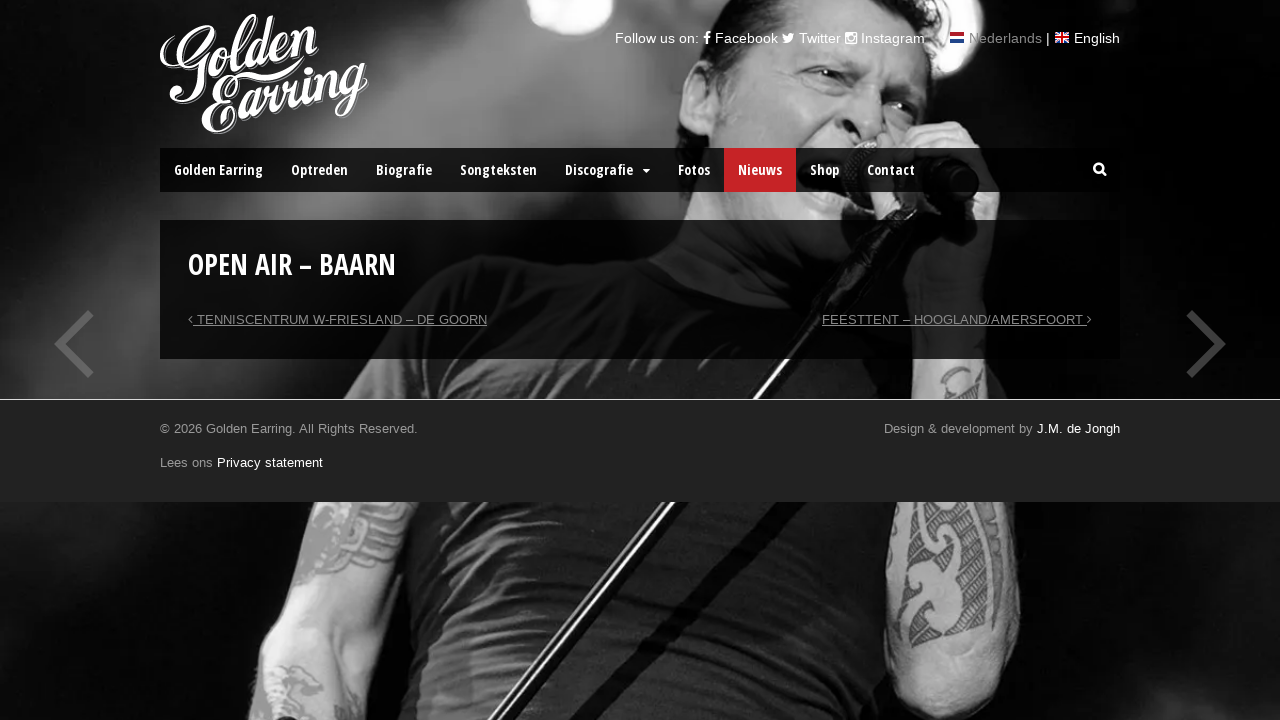

--- FILE ---
content_type: text/html; charset=UTF-8
request_url: https://golden-earring.nl/tourdates/open-air-baarn/
body_size: 5323
content:
<!DOCTYPE html><html lang="nl-NL"><head><meta charset="UTF-8" /><link rel="stylesheet" media="print" onload="this.onload=null;this.media='all';" id="ao_optimized_gfonts" href="https://fonts.googleapis.com/css?family=Open+Sans+Condensed%3A300%2C300italic%2C700%7COpen+Sans%3A300%2C300italic%2Cregular%2Citalic%2C600%2C600italic%2C700%2C700italic%2C800%2C800italic%7COpen+Sans:300italic,400italic,700italic,400,700,300%7COpen+Sans+Condensed:300,700&amp;display=swap"><link media="all" href="https://golden-earring.nl/wp-content/cache/autoptimize/css/autoptimize_8aeb230a79c051be577ba360ba9f5c6c.css" rel="stylesheet"><title>OPEN AIR &#8211; BAARN | Golden Earring</title><meta http-equiv="Content-Type" content="text/html; charset=UTF-8" /><link rel="pingback" href="https://golden-earring.nl/xmlrpc.php" /><meta name='robots' content='max-image-preview:large' /><meta name="viewport" content="width=device-width, initial-scale=1"/><link rel='preconnect' href='//i0.wp.com' /><link href='https://fonts.gstatic.com' crossorigin='anonymous' rel='preconnect' /><link rel="alternate" type="application/rss+xml" title="Golden Earring &raquo; feed" href="https://golden-earring.nl/feed/" /> <!--[if lt IE 9]><link href="https://golden-earring.nl/wp-content/themes/canvas/css/non-responsive.css" rel="stylesheet" type="text/css" /><style type="text/css">.col-full, #wrapper { width: 960px; max-width: 960px; } #inner-wrapper { padding: 0; } body.full-width #header, #nav-container, body.full-width #content, body.full-width #footer-widgets, body.full-width #footer { padding-left: 0; padding-right: 0; } body.fixed-mobile #top, body.fixed-mobile #header-container, body.fixed-mobile #footer-container, body.fixed-mobile #nav-container, body.fixed-mobile #footer-widgets-container { min-width: 960px; padding: 0 1em; } body.full-width #content { width: auto; padding: 0 1em;}</style><![endif]--> <script type="text/javascript" src="https://golden-earring.nl/wp-includes/js/jquery/jquery.min.js?ver=3.7.1" id="jquery-core-js"></script> <script defer type="text/javascript" src="https://golden-earring.nl/wp-includes/js/jquery/jquery-migrate.min.js?ver=3.4.1" id="jquery-migrate-js"></script> <script defer type="text/javascript" src="https://golden-earring.nl/wp-content/themes/canvas/includes/js/third-party.min.js?ver=9ca6eab73310281dd191cd0ba8caa9b0" id="third-party-js"></script> <script defer type="text/javascript" src="https://golden-earring.nl/wp-content/themes/canvas/includes/js/modernizr.min.js?ver=2.6.2" id="modernizr-js"></script> <script defer type="text/javascript" src="https://golden-earring.nl/wp-content/themes/canvas/includes/js/general.min.js?ver=9ca6eab73310281dd191cd0ba8caa9b0" id="general-js"></script> <link rel="https://api.w.org/" href="https://golden-earring.nl/wp-json/" /><link rel="canonical" href="https://golden-earring.nl/tourdates/open-air-baarn/" /><link rel="alternate" title="oEmbed (JSON)" type="application/json+oembed" href="https://golden-earring.nl/wp-json/oembed/1.0/embed?url=https%3A%2F%2Fgolden-earring.nl%2Ftourdates%2Fopen-air-baarn%2F" /><link rel="alternate" title="oEmbed (XML)" type="text/xml+oembed" href="https://golden-earring.nl/wp-json/oembed/1.0/embed?url=https%3A%2F%2Fgolden-earring.nl%2Ftourdates%2Fopen-air-baarn%2F&#038;format=xml" /><meta name="generator" content="WPML ver:4.6.14 stt:39,1;" /><meta name="cdp-version" content="1.4.9" /><link rel="shortcut icon" href="https://goldenearring.nl/wp-content/uploads/2014/03/golden-earring-favicon.png"/><meta name="generator" content="Goldean Earring Theme 0.1" /><meta name="generator" content="Canvas 5.12.0" /><meta name="generator" content="WooFramework 6.2.8" /><link rel="icon" href="https://i0.wp.com/golden-earring.nl/wp-content/uploads/2014/03/cropped-golden-earring-favicon.png?fit=32%2C32&#038;ssl=1" sizes="32x32" /><link rel="icon" href="https://i0.wp.com/golden-earring.nl/wp-content/uploads/2014/03/cropped-golden-earring-favicon.png?fit=192%2C192&#038;ssl=1" sizes="192x192" /><link rel="apple-touch-icon" href="https://i0.wp.com/golden-earring.nl/wp-content/uploads/2014/03/cropped-golden-earring-favicon.png?fit=180%2C180&#038;ssl=1" /><meta name="msapplication-TileImage" content="https://i0.wp.com/golden-earring.nl/wp-content/uploads/2014/03/cropped-golden-earring-favicon.png?fit=270%2C270&#038;ssl=1" /></head><body data-rsssl=1 class="tourdates-template-default single single-tourdates postid-440 chrome alt-style-default one-col width-960 one-col-960 full-width full-footer"><nav id="nav-arrows" class="nav-arrows"> <span id="nav-arrow-prev">Previous</span> <span id="nav-arrow-next">Next</span></nav> <script defer src="[data-uri]"></script> <script defer src="[data-uri]"></script> <script defer src="[data-uri]"></script><div id="wrapper"><div id="inner-wrapper"><h3 class="nav-toggle icon"><a href="#navigation">Navigation</a></h3><header id="header" class="col-full"><div id="logo"> <a href="https://golden-earring.nl/" title="Official Golden Earring website"><noscript><img src="https://goldenearring.nl/wp-content/uploads/2014/03/golden-earring-logo.png" alt="Golden Earring" /></noscript><img class="lazyload" src='data:image/svg+xml,%3Csvg%20xmlns=%22http://www.w3.org/2000/svg%22%20viewBox=%220%200%20210%20140%22%3E%3C/svg%3E' data-src="https://goldenearring.nl/wp-content/uploads/2014/03/golden-earring-logo.png" alt="Golden Earring" /></a> <span class="site-title"><a href="https://golden-earring.nl/">Golden Earring</a></span> <span class="site-description">Official Golden Earring website</span></div><div id="topSocial"> Follow&nbsp;us&nbsp;on: <a href="//www.facebook.com/goldenearring"><i class="fa fa-facebook"></i> Facebook</a> <a href="//twitter.com/4goldenearring"><i class="fa fa-twitter"></i> Twitter</a> <a href="//instagram.com/4goldenearring#"><i class="fa fa-instagram"></i> Instagram</a> <span class="active-lang lang-flag lang-nl">Nederlands</span> | <a class="lang-flag lang-en" href="/?lang=en">English</a></div></header><nav id="navigation" class="col-full" role="navigation"><section class="menus nav-icons nav-icons-2"> <a href="https://golden-earring.nl" class="nav-home"><span>Home</span></a><h3>Main menu</h3><ul id="main-nav" class="nav fl"><li id="menu-item-20" class="menu-item menu-item-type-post_type menu-item-object-page menu-item-home menu-item-20"><a href="https://golden-earring.nl/">Golden Earring</a></li><li id="menu-item-23" class="menu-item menu-item-type-post_type menu-item-object-page menu-item-23"><a href="https://golden-earring.nl/gigs/">Optreden</a></li><li id="menu-item-22043" class="menu-item menu-item-type-post_type menu-item-object-page menu-item-22043"><a href="https://golden-earring.nl/biografie/">Biografie</a></li><li id="menu-item-22067" class="menu-item menu-item-type-custom menu-item-object-custom menu-item-22067"><a href="/lyric?lang=nl">Songteksten</a></li><li id="menu-item-3825" class="menu-item menu-item-type-custom menu-item-object-custom menu-item-has-children menu-item-3825"><a href="/discography/">Discografie</a><ul class="sub-menu"><li id="menu-item-3826" class="menu-item menu-item-type-taxonomy menu-item-object-discography_category menu-item-3826"><a href="https://golden-earring.nl/albums/cd-albums/">CD Albums</a></li><li id="menu-item-3894" class="menu-item menu-item-type-taxonomy menu-item-object-discography_category menu-item-3894"><a href="https://golden-earring.nl/albums/cd-singles/">CD Singles</a></li><li id="menu-item-3895" class="menu-item menu-item-type-taxonomy menu-item-object-discography_category menu-item-3895"><a href="https://golden-earring.nl/albums/dvds/">DVD&#8217;s</a></li></ul></li><li id="menu-item-4399" class="menu-item menu-item-type-post_type menu-item-object-page menu-item-4399"><a href="https://golden-earring.nl/photos/">Fotos</a></li><li id="menu-item-6597" class="menu-item menu-item-type-post_type menu-item-object-page current_page_parent menu-item-6597"><a href="https://golden-earring.nl/news/">Nieuws</a></li><li id="menu-item-25034" class="menu-item menu-item-type-custom menu-item-object-custom menu-item-25034"><a href="https://www.rockart.nl/products/golden-earring-diversen">Shop</a></li><li id="menu-item-1094" class="menu-item menu-item-type-post_type menu-item-object-page menu-item-1094"><a href="https://golden-earring.nl/contact/">Contact</a></li></ul><div class="side-nav"><ul class="nav-search"><li> <a class="search-contents" href="#"></a><ul><li><div class="widget widget_search"><div class="search_main"><form method="get" class="searchform" action="https://golden-earring.nl/" > <input type="text" class="field s" name="s" value="Search..." onfocus="if (this.value == 'Search...') {this.value = '';}" onblur="if (this.value == '') {this.value = 'Search...';}" /> <button type="submit" class="fa fa-search submit" name="submit" value="Search"></button> <input type='hidden' name='lang' value='nl' /></form><div class="fix"></div></div></div></li></ul></li></ul></div></section> <a href="#top" class="nav-close"><span>Return to Content</span></a></nav><div id="content" class="col-full"><div id="main-sidebar-container"><section id="main"><article class="post-440 tourdates type-tourdates status-publish hentry"><header><h1 class="title entry-title">OPEN AIR &#8211; BAARN</h1></header><div class="post-meta"><span class="small">By</span> <span class="author vcard"><span class="fn"><a href="https://golden-earring.nl/author/geadmin/" title="Berichten van Webmaster" rel="author">Webmaster</a></span></span> <span class="small">on</span> <abbr class="date time published updated" title="2014-03-26T13:20:25+0100">26 maart 2014</abbr> <span class="small">in</span> <span class="categories"></span></div><section class="entry"></section></article><div class="post-entries"><div class="nav-prev fl"><a href="https://golden-earring.nl/tourdates/tenniscentrum-w-friesland-de-goorn/" rel="prev"><i class="fa fa-angle-left"></i> TENNISCENTRUM W-FRIESLAND &#8211; DE GOORN</a></div><div class="nav-next fr"><a href="https://golden-earring.nl/tourdates/feesttent-hooglandamersfoort/" rel="next">FEESTTENT &#8211; HOOGLAND/AMERSFOORT <i class="fa fa-angle-right"></i></a></div><div class="fix"></div></div></section></div></div><div id="footer-widgets-container"></div><div id="footer-container"><footer id="footer" class="col-full"><div id="copyright" class="col-left"><p>&copy; 2026 Golden Earring. All Rights Reserved.</p> Lees ons <a href="//golden-earring.nl/privacy-statement/">Privacy statement</a></div><div id="credit" class="col-right"> Design &amp; development by <a href="//jmdejongh.nl">J.M. de Jongh</a></div></footer></div></div></div><div class="fix"></div> <script>(function(i,s,o,g,r,a,m){i['GoogleAnalyticsObject']=r;i[r]=i[r]||function(){
  (i[r].q=i[r].q||[]).push(arguments)},i[r].l=1*new Date();a=s.createElement(o),
  m=s.getElementsByTagName(o)[0];a.async=1;a.src=g;m.parentNode.insertBefore(a,m)
  })(window,document,'script','//www.google-analytics.com/analytics.js','ga');

  ga('create', 'UA-51698465-1', 'golden-earring.nl');
  ga('send', 'pageview');</script> <noscript><style>.lazyload{display:none;}</style></noscript><script data-noptimize="1">window.lazySizesConfig=window.lazySizesConfig||{};window.lazySizesConfig.loadMode=1;</script><script defer data-noptimize="1" src='https://golden-earring.nl/wp-content/plugins/autoptimize/classes/external/js/lazysizes.min.js?ao_version=3.1.14'></script> <script defer type="text/javascript" src="https://golden-earring.nl/wp-content/cache/autoptimize/js/autoptimize_single_bc40a9fecf8d7c39dce1cfcbd53418c4.js" id="vegas-js"></script> <script defer type="text/javascript" src="https://golden-earring.nl/wp-content/plugins/justified-image-grid/js/jquery.prettyphoto.custom.min.js?ver=3.1.6.4.4.1" id="jig-prettyphoto-js"></script> <script defer type="text/javascript" src="https://golden-earring.nl/wp-content/plugins/justified-image-grid/js/jquery.colorbox.min.js?ver=1.6.4" id="colorbox-js"></script> <script defer type="text/javascript" src="https://golden-earring.nl/wp-content/plugins/justified-image-grid/js/jquery.magnific-popup.min.js?ver=1.1.0" id="magnific-popup-js"></script> <script defer type="text/javascript" src="https://golden-earring.nl/wp-content/plugins/justified-image-grid/js/photoswipe4.min.js?ver=4.1.3" id="photoswipe-js"></script> <script defer type="text/javascript" src="https://golden-earring.nl/wp-content/plugins/justified-image-grid/js/pixastic.custom.jig.min.js?ver=4.4.1" id="pixastic.custom.jig-js"></script> <script defer type="text/javascript" src="https://golden-earring.nl/wp-content/cache/autoptimize/js/autoptimize_single_be5a294b628df7028f76b1d4534efca1.js?ver=3.0.3" id="dotdotdot-js"></script> <script defer type="text/javascript" src="https://golden-earring.nl/wp-content/plugins/justified-image-grid/js/justified-image-grid.min.js?ver=4.4.1" id="justified-image-grid-js"></script> <script defer src="[data-uri]"></script> <script defer src="[data-uri]"></script> <script defer src="https://static.cloudflareinsights.com/beacon.min.js/vcd15cbe7772f49c399c6a5babf22c1241717689176015" integrity="sha512-ZpsOmlRQV6y907TI0dKBHq9Md29nnaEIPlkf84rnaERnq6zvWvPUqr2ft8M1aS28oN72PdrCzSjY4U6VaAw1EQ==" data-cf-beacon='{"version":"2024.11.0","token":"9d5bd7ca39b04afe9a29e2ac5604b41a","r":1,"server_timing":{"name":{"cfCacheStatus":true,"cfEdge":true,"cfExtPri":true,"cfL4":true,"cfOrigin":true,"cfSpeedBrain":true},"location_startswith":null}}' crossorigin="anonymous"></script>
</body></html>

--- FILE ---
content_type: application/javascript
request_url: https://golden-earring.nl/wp-content/cache/autoptimize/js/autoptimize_single_be5a294b628df7028f76b1d4534efca1.js?ver=3.0.3
body_size: 1645
content:
;(function(root,factory){if(typeof define==='function'&&define.amd){define(['jquery'],factory);}else if(typeof exports==='object'){module.exports=factory(require('jquery'));}else{root.jquery_dotdotdot_js=factory(root.jQuery);}}(this,function(jQuery){!function(t){"use strict";function e(){a=t(window),s={},r={},o={},t.each([s,r,o],function(t,e){e.add=function(t){t=t.split(" ");for(var n=0,i=t.length;n<i;n++)e[t[n]]=e.ddd(t[n])}}),s.ddd=function(t){return"ddd-"+t},s.add("truncated keep text"),r.ddd=function(t){return"ddd-"+t},r.add("text"),o.ddd=function(t){return t+".ddd"},o.add("resize"),e=function(){}}var n="dotdotdot",i="3.0.3";if(!(t[n]&&t[n].version>i)){t[n]=function(t,e){this.$dot=t,this.api=["getInstance","truncate","restore","destroy","watch","unwatch"],this.opts=e;var i=this.$dot.data(n);return i&&i.destroy(),this.init(),this.truncate(),this.opts.watch&&this.watch(),this},t[n].version=i,t[n].uniqueId=0,t[n].defaults={ellipsis:"… ",truncate:"word",tolerance:0,keep:null,watch:"window"},t[n].prototype={init:function(){this.watchTimeout=null,this.watchInterval=null,this.uniqueId=t[n].uniqueId++,this.originalContent=this.$dot.contents(),this.originalStyle=this.$dot.attr("style")||"",this.maxHeight=this._getMaxHeight()+this.opts.tolerance,"break-word"!==this.$dot.css("word-wrap")&&this.$dot.css("word-wrap","break-word"),"nowrap"===this.$dot.css("white-space")&&this.$dot.css("white-space","normal")},getInstance:function(){return this},truncate:function(){var e=this;this.$inner=this.$dot.wrapInner("<div />").children().css({display:"block",height:"auto",width:"auto",border:"none",padding:0,margin:0}),this.$inner.contents().detach().end().append(this.originalContent.clone(!0)),this.$inner.find("script, style").addClass(s.keep),this.opts.keep&&this.$inner.find(this.opts.keep).addClass(s.keep),this.$inner.find("*").add(this.$inner).not("."+s.keep).contents().each(function(){var n=this,i=t(this);if(3==n.nodeType){if(i.prev().is("table, thead, tfoot, tr, th, td, dl, dt, dd, ul, ol, li, video"))return void i.remove();if(i.parent().contents().length>1){var r=t('<span class="'+s.text+'">'+e.__getTextContent(n)+"</span>").css({display:"inline",height:"auto",width:"auto",border:"none",padding:0,margin:0});i.replaceWith(r)}}else 8==n.nodeType&&i.remove()});var n=this._truncateNode(this.$inner);return this.$dot[n?"addClass":"removeClass"](s.truncated),this.$inner.find("*").add(this.$inner).filter("."+s.text).each(function(){t(this).replaceWith(t(this).contents())}),this.$inner.find("*").add(this.$inner).filter("."+s.keep).removeClass(s.keep),this.$inner.replaceWith(this.$inner.contents()),this.$inner=null,n},restore:function(){this.unwatch(),this.$dot.contents().detach().end().append(this.originalContent).attr("style",this.originalStyle).removeClass(s.truncated)},destroy:function(){this.restore(),this.$dot.data(n,null)},watch:function(){var t=this;this.unwatch();var e={};"window"==this.opts.watch?a.on(o.resize+t.uniqueId,function(n){t.watchTimeout&&clearTimeout(t.watchTimeout),t.watchTimeout=setTimeout(function(){e=t._watchSizes(e,a,"width","height")},100)}):this.watchInterval=setInterval(function(){e=t._watchSizes(e,t.$dot,"innerWidth","innerHeight")},500)},unwatch:function(){a.off(o.resize+this.uniqueId),this.watchInterval&&clearInterval(this.watchInterval),this.watchTimeout&&clearTimeout(this.watchTimeout)},_api:function(){var e=this,n={};return t.each(this.api,function(t){var i=this;n[i]=function(){var t=e[i].apply(e,arguments);return"undefined"==typeof t?n:t}}),n},_truncateNode:function(e){var n=this,i=!1,r=!1;return t(e.children().get().reverse()).not("."+s.keep).each(function(){var e=(t(this).contents()[0],t(this));if(!i&&!e.hasClass(s.keep)){if(e.children().length)i=n._truncateNode(e);else if(!n._fits()||r){var o=t("<span>").css("display","none");if(e.replaceWith(o),e.detach(),n._fits()){if("node"==n.opts.truncate)return!0;o.replaceWith(e),i=n._truncateWord(e),i||(r=!0,e.detach())}else o.remove()}e.contents().length||e.remove()}}),i},_truncateWord:function(t){var e=t.contents()[0];if(!e)return!1;for(var n=this,i=this.__getTextContent(e),s=i.indexOf(" ")!==-1?" ":"　",r=i.split(s),o="",a=r.length;a>=0;a--){if(o=r.slice(0,a).join(s),0==a)return"letter"==n.opts.truncate&&(n.__setTextContent(e,r.slice(0,a+1).join(s)),n._truncateLetter(e));if(o.length&&(n.__setTextContent(e,n._addEllipsis(o)),n._fits()))return"letter"!=n.opts.truncate||(n.__setTextContent(e,r.slice(0,a+1).join(s)),n._truncateLetter(e))}return!1},_truncateLetter:function(t){for(var e=this,n=this.__getTextContent(t),i=n.split(""),s="",r=i.length;r>=0;r--)if(s=i.slice(0,r).join(""),s.length&&(e.__setTextContent(t,e._addEllipsis(s)),e._fits()))return!0;return!1},_fits:function(){return this.$inner.innerHeight()<=this.maxHeight},_addEllipsis:function(e){for(var n=[" ","　",",",";",".","!","?"];t.inArray(e.slice(-1),n)>-1;)e=e.slice(0,-1);return e+=this.opts.ellipsis},_getMaxHeight:function(){for(var t=["height","maxHeight"],e=0,n=0;n<t.length;n++){var i=window.getComputedStyle(this.$dot[0])[t[n]];"px"==i.slice(-2)&&(i=parseInt(i,10),e=e?Math.min(e,i):i)}switch(this.$dot.css("boxSizing")){case"padding-box":case"border-box":for(var t=["paddingTop","paddingBottom"],n=0;n<t.length;n++){var s=window.getComputedStyle(this.$dot[0])[t[n]];"px"==s.slice(-2)&&(e-=parseInt(s,10))}}return Math.max(e,0)},_watchSizes:function(t,e,n,i){if(this.$dot.is(":visible")){var s={width:e[n](),height:e[i]()};return t.width==s.width&&t.height==s.height||this.truncate(),s}},__getTextContent:function(t){for(var e=["nodeValue","textContent","innerText"],n=0;n<e.length;n++)if("string"==typeof t[e[n]])return t[e[n]];return""},__setTextContent:function(t,e){for(var n=["nodeValue","textContent","innerText"],i=0;i<n.length;i++)t[n[i]]=e}},t.fn[n]=function(i){return e(),i=t.extend(!0,{},t[n].defaults,i),this.each(function(){t(this).data(n,new t[n](t(this),i)._api())})};var s,r,o,a}}(jQuery);return true;}));

--- FILE ---
content_type: application/javascript
request_url: https://golden-earring.nl/wp-content/cache/autoptimize/js/autoptimize_single_bc40a9fecf8d7c39dce1cfcbd53418c4.js
body_size: 1113
content:
(function(e){function d(t,n){var r={align:"center",valign:"center"};e.extend(r,n);if(t.height()===0){t.load(function(){d(e(this),n)});return}var i=y(),s=i.width,o=i.height,u=t.width(),a=t.height(),f=o/s,l=a/u,c,h,p,v,m;if(f>l){c=o/l;h=o}else{c=s;h=s*l}m={width:c+"px",height:h+"px",top:"auto",bottom:"auto",left:"auto",right:"auto"};if(!isNaN(parseInt(r.valign,10))){m.top=0-(h-o)/100*parseInt(r.valign,10)+"px"}else if(r.valign=="top"){m.top=0}else if(r.valign=="bottom"){m.bottom=0}else{m.top=(o-h)/2}if(!isNaN(parseInt(r.align,10))){m.left=0-(c-s)/100*parseInt(r.align,10)+"px"}else if(r.align=="left"){m.left=0}else if(r.align=="right"){m.right=0}else{m.left=(s-c)/2}t.css(m)}function v(){r.prependTo("body").fadeIn()}function m(){r.fadeOut("fast",function(){e(this).remove()})}function g(){if(e("body").css("backgroundImage")){return e("body").css("backgroundImage").replace(/url\("?(.*?)"?\)/i,"$1")}}function y(){var e=window,t="inner";if(!("innerWidth"in window)){e=document.documentElement||document.body;t="client"}return{width:e[t+"Width"],height:c?e[t+"Height"]+h:e[t+"Height"]}}var t=e("<img />").addClass("vegas-background"),n=e("<div />").addClass("vegas-overlay"),r=e("<div />").addClass("vegas-loading"),i=e(),s=null,o=[],u=0,a=5e3,f=function(){},l,c=navigator.userAgent.match(/iPod|iPhone/i),h=76,p={init:function(n){var r={src:g(),align:"center",valign:"center",fade:0,loading:true,load:function(){},complete:function(){}};e.extend(r,e.vegas.defaults.background,n);if(r.loading){v()}var s=t.clone();s.css({position:"fixed",left:"0px",top:"0px"}).bind("load",function(){if(s==i){return}e(window).bind("load resize.vegas",function(e){d(s,r)});if(i.is("img")){i.stop();s.hide().insertAfter(i).fadeIn(r.fade,function(){e(".vegas-background").not(this).remove();e("body").trigger("vegascomplete",[this,u-1]);r.complete.apply(s,[u-1])})}else{s.hide().prependTo("body").fadeIn(r.fade,function(){e("body").trigger("vegascomplete",[this,u-1]);r.complete.apply(this,[u-1])})}i=s;d(i,r);if(r.loading){m()}e("body").trigger("vegasload",[i.get(0),u-1]);r.load.apply(i.get(0),[u-1]);if(u){e("body").trigger("vegaswalk",[i.get(0),u-1]);r.walk.apply(i.get(0),[u-1])}}).attr("src",r.src);return e.vegas},destroy:function(t){if(!t||t=="background"){e(".vegas-background, .vegas-loading").remove();e(window).unbind("*.vegas");i=e()}if(!t||t=="overlay"){e(".vegas-overlay").remove()}clearInterval(l);return e.vegas},overlay:function(t){var r={src:null,opacity:null};e.extend(r,e.vegas.defaults.overlay,t);n.remove();n.css({margin:"0",padding:"0",position:"fixed",left:"0px",top:"0px",width:"100%",height:"100%"});if(r.src===false){n.css("backgroundImage","none")}if(r.src){n.css("backgroundImage","url("+r.src+")")}if(r.opacity){n.css("opacity",r.opacity)}n.prependTo("body");return e.vegas},slideshow:function(t,n){var r={step:u,delay:a,preload:false,loading:true,backgrounds:o,walk:f};e.extend(r,e.vegas.defaults.slideshow,t);if(r.backgrounds!=o){if(!t.step){r.step=0}if(!t.walk){r.walk=function(){}}if(r.preload){e.vegas("preload",r.backgrounds)}}o=r.backgrounds;a=r.delay;u=r.step;f=r.walk;clearInterval(l);if(!o.length){return e.vegas}var c=function(){if(u<0){u=o.length-1}if(u>=o.length||!o[u-1]){u=0}var t=o[u++];t.walk=r.walk;t.loading=r.loading;if(typeof t.fade=="undefined"){t.fade=r.fade}if(t.fade>r.delay){t.fade=r.delay}e.vegas(t)};c();if(!n){s=false;e("body").trigger("vegasstart",[i.get(0),u-1])}if(!s){l=setInterval(c,r.delay)}return e.vegas},next:function(){var t=u;if(u){e.vegas("slideshow",{step:u},true);e("body").trigger("vegasnext",[i.get(0),u-1,t-1])}return e.vegas},previous:function(){var t=u;if(u){e.vegas("slideshow",{step:u-2},true);e("body").trigger("vegasprevious",[i.get(0),u-1,t-1])}return e.vegas},jump:function(t){var n=u;if(u){e.vegas("slideshow",{step:t},true);e("body").trigger("vegasjump",[i.get(0),u-1,n-1])}return e.vegas},stop:function(){var t=u;u=0;s=null;clearInterval(l);e("body").trigger("vegasstop",[i.get(0),t-1]);return e.vegas},pause:function(){s=true;clearInterval(l);e("body").trigger("vegaspause",[i.get(0),u-1]);return e.vegas},get:function(e){if(e===null||e=="background"){return i.get(0)}if(e=="overlay"){return n.get(0)}if(e=="step"){return u-1}if(e=="paused"){return s}},preload:function(t){var n=[];for(var r in t){if(t[r].src){var i=document.createElement("img");i.src=t[r].src;n.push(i)}}return e.vegas}};e.vegas=function(t){if(p[t]){return p[t].apply(this,Array.prototype.slice.call(arguments,1))}else if(typeof t==="object"||!t){return p.init.apply(this,arguments)}else{e.error("Method "+t+" does not exist")}};e.vegas.defaults={background:{},slideshow:{},overlay:{}}})(jQuery)